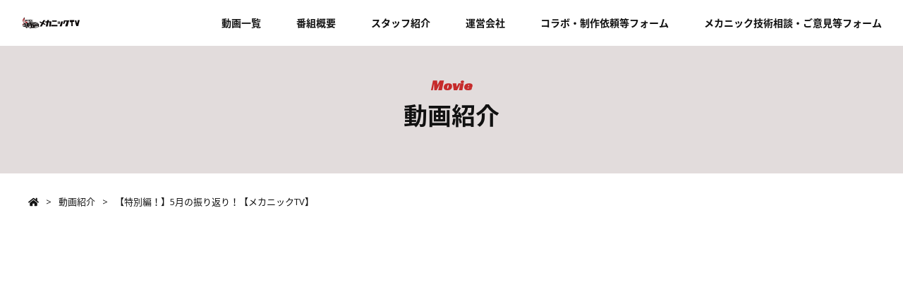

--- FILE ---
content_type: text/html; charset=UTF-8
request_url: https://mechanic-tv.com/movie/movie-393/
body_size: 34895
content:
<!DOCTYPE html>
<html dir="ltr" lang="ja"
	prefix="og: https://ogp.me/ns#" >
	<head prefix="og: http://ogp.me/ns# fb: http://ogp.me/ns/fb# article: http://ogp.me/ns/article#">
<meta charset="UTF-8">
<meta name="format-detection" content="telephone=no,address=no,email=no">
<meta name="viewport" content="width=device-width,initial-scale=1.0,user-scalable=no">
<link rel="pingback" href="https://mechanic-tv.com/xmlrpc.php">
<link href="https://maxcdn.bootstrapcdn.com/font-awesome/4.7.0/css/font-awesome.min.css" rel="stylesheet" integrity="sha384-wvfXpqpZZVQGK6TAh5PVlGOfQNHSoD2xbE+QkPxCAFlNEevoEH3Sl0sibVcOQVnN" crossorigin="anonymous">
<script defer src="https://use.fontawesome.com/releases/v5.0.6/js/all.js"></script>
<link href="https://fonts.googleapis.com/css?family=Open+Sans:400,400i,700|Racing+Sans+One" rel="stylesheet">
<link href="https://fonts.googleapis.com/earlyaccess/notosansjapanese.css" rel="stylesheet" />
<link rel="stylesheet" href="https://mechanic-tv.com/wp-content/themes/mechanictv/style.css?1726734259">
<script src='https://cdnjs.cloudflare.com/ajax/libs/jquery/2.2.4/jquery.min.js'></script>
<script src="https://mechanic-tv.com/wp-content/themes/mechanictv/js/main.js"></script>
<link rel="stylesheet" href="https://mechanic-tv.com/wp-content/themes/mechanictv/css/slidebars.min.css">
<script src="https://mechanic-tv.com/wp-content/themes/mechanictv/js/slidebars.min.js"></script>
<script>
	(function($) {
		$(document).ready(function() {
			var mySlidebar = new $.slidebars({
				siteClose: true,
				disableOver: 1040,
				hideControlClasses: true,
				scrollLock: true
			});
		});
	}) (jQuery);
</script>
<title>【特別編！】5月の振り返り！【メカニックTV】 | メカニックTV</title>

		<!-- All in One SEO 4.2.8 - aioseo.com -->
		<meta name="robots" content="max-image-preview:large" />
		<meta name="google-site-verification" content="CshgeO1HvhBhf7wdKRQsM3-w8YW-Pjp2_lhyL-DJ1IM" />
		<link rel="canonical" href="https://mechanic-tv.com/movie/movie-393/" />
		<meta name="generator" content="All in One SEO (AIOSEO) 4.2.8 " />
		<meta property="og:locale" content="ja_JP" />
		<meta property="og:site_name" content="メカニックTV |" />
		<meta property="og:type" content="article" />
		<meta property="og:title" content="【特別編！】5月の振り返り！【メカニックTV】 | メカニックTV" />
		<meta property="og:url" content="https://mechanic-tv.com/movie/movie-393/" />
		<meta property="article:published_time" content="2018-07-02T22:25:05+00:00" />
		<meta property="article:modified_time" content="2018-12-28T21:22:34+00:00" />
		<meta name="twitter:card" content="summary_large_image" />
		<meta name="twitter:title" content="【特別編！】5月の振り返り！【メカニックTV】 | メカニックTV" />
		<script type="application/ld+json" class="aioseo-schema">
			{"@context":"https:\/\/schema.org","@graph":[{"@type":"BreadcrumbList","@id":"https:\/\/mechanic-tv.com\/movie\/movie-393\/#breadcrumblist","itemListElement":[{"@type":"ListItem","@id":"https:\/\/mechanic-tv.com\/#listItem","position":1,"item":{"@type":"WebPage","@id":"https:\/\/mechanic-tv.com\/","name":"\u30db\u30fc\u30e0","description":"\u6bce\u9031\u571f\u66dc\u30fb\u65e5\u66dc\u4e0d\u5b9a\u671f\u306e18:00\u304b\u3089YouTube\u3084Twitter\u30fbFacebook\u3067\u6700\u9ad8\u306b\u9762\u767d\u3044\u30e1\u30ab\u30cb\u30c3\u30af\u30fb\u30ab\u30fc\u30e9\u30a4\u30d5\u30cf\u30c3\u30af\u60c5\u5831\u3092\u767a\u4fe1\u3057\u3066\u3044\u307e\u3059\uff01Instagram\u3082\u968f\u6642\u66f4\u65b0\u4e2d\uff01","url":"https:\/\/mechanic-tv.com\/"},"nextItem":"https:\/\/mechanic-tv.com\/movie\/movie-393\/#listItem"},{"@type":"ListItem","@id":"https:\/\/mechanic-tv.com\/movie\/movie-393\/#listItem","position":2,"item":{"@type":"WebPage","@id":"https:\/\/mechanic-tv.com\/movie\/movie-393\/","name":"\u3010\u7279\u5225\u7de8\uff01\u30115\u6708\u306e\u632f\u308a\u8fd4\u308a\uff01\u3010\u30e1\u30ab\u30cb\u30c3\u30afTV\u3011","url":"https:\/\/mechanic-tv.com\/movie\/movie-393\/"},"previousItem":"https:\/\/mechanic-tv.com\/#listItem"}]},{"@type":"Organization","@id":"https:\/\/mechanic-tv.com\/#organization","name":"\u30e1\u30ab\u30cb\u30c3\u30afTV","url":"https:\/\/mechanic-tv.com\/"},{"@type":"WebPage","@id":"https:\/\/mechanic-tv.com\/movie\/movie-393\/#webpage","url":"https:\/\/mechanic-tv.com\/movie\/movie-393\/","name":"\u3010\u7279\u5225\u7de8\uff01\u30115\u6708\u306e\u632f\u308a\u8fd4\u308a\uff01\u3010\u30e1\u30ab\u30cb\u30c3\u30afTV\u3011 | \u30e1\u30ab\u30cb\u30c3\u30afTV","inLanguage":"ja","isPartOf":{"@id":"https:\/\/mechanic-tv.com\/#website"},"breadcrumb":{"@id":"https:\/\/mechanic-tv.com\/movie\/movie-393\/#breadcrumblist"},"author":"https:\/\/mechanic-tv.com\/author\/user\/#author","creator":"https:\/\/mechanic-tv.com\/author\/user\/#author","image":{"@type":"ImageObject","url":"https:\/\/mechanic-tv.com\/wp-content\/uploads\/2018\/11\/68.jpg","@id":"https:\/\/mechanic-tv.com\/#mainImage","width":1280,"height":720},"primaryImageOfPage":{"@id":"https:\/\/mechanic-tv.com\/movie\/movie-393\/#mainImage"},"datePublished":"2018-07-03T07:25:05+09:00","dateModified":"2018-12-29T06:22:34+09:00"},{"@type":"WebSite","@id":"https:\/\/mechanic-tv.com\/#website","url":"https:\/\/mechanic-tv.com\/","name":"\u30e1\u30ab\u30cb\u30c3\u30afTV","inLanguage":"ja","publisher":{"@id":"https:\/\/mechanic-tv.com\/#organization"}}]}
		</script>
		<script type="text/javascript" >
			window.ga=window.ga||function(){(ga.q=ga.q||[]).push(arguments)};ga.l=+new Date;
			ga('create', "UA-132324942-1", 'auto');
			ga('send', 'pageview');
		</script>
		<script async src="https://www.google-analytics.com/analytics.js"></script>
		<!-- All in One SEO -->

<link rel="alternate" type="application/rss+xml" title="メカニックTV &raquo; フィード" href="https://mechanic-tv.com/feed/" />
<link rel="alternate" type="application/rss+xml" title="メカニックTV &raquo; コメントフィード" href="https://mechanic-tv.com/comments/feed/" />
<script type="text/javascript">
/* <![CDATA[ */
window._wpemojiSettings = {"baseUrl":"https:\/\/s.w.org\/images\/core\/emoji\/15.0.3\/72x72\/","ext":".png","svgUrl":"https:\/\/s.w.org\/images\/core\/emoji\/15.0.3\/svg\/","svgExt":".svg","source":{"concatemoji":"https:\/\/mechanic-tv.com\/wp-includes\/js\/wp-emoji-release.min.js"}};
/*! This file is auto-generated */
!function(i,n){var o,s,e;function c(e){try{var t={supportTests:e,timestamp:(new Date).valueOf()};sessionStorage.setItem(o,JSON.stringify(t))}catch(e){}}function p(e,t,n){e.clearRect(0,0,e.canvas.width,e.canvas.height),e.fillText(t,0,0);var t=new Uint32Array(e.getImageData(0,0,e.canvas.width,e.canvas.height).data),r=(e.clearRect(0,0,e.canvas.width,e.canvas.height),e.fillText(n,0,0),new Uint32Array(e.getImageData(0,0,e.canvas.width,e.canvas.height).data));return t.every(function(e,t){return e===r[t]})}function u(e,t,n){switch(t){case"flag":return n(e,"\ud83c\udff3\ufe0f\u200d\u26a7\ufe0f","\ud83c\udff3\ufe0f\u200b\u26a7\ufe0f")?!1:!n(e,"\ud83c\uddfa\ud83c\uddf3","\ud83c\uddfa\u200b\ud83c\uddf3")&&!n(e,"\ud83c\udff4\udb40\udc67\udb40\udc62\udb40\udc65\udb40\udc6e\udb40\udc67\udb40\udc7f","\ud83c\udff4\u200b\udb40\udc67\u200b\udb40\udc62\u200b\udb40\udc65\u200b\udb40\udc6e\u200b\udb40\udc67\u200b\udb40\udc7f");case"emoji":return!n(e,"\ud83d\udc26\u200d\u2b1b","\ud83d\udc26\u200b\u2b1b")}return!1}function f(e,t,n){var r="undefined"!=typeof WorkerGlobalScope&&self instanceof WorkerGlobalScope?new OffscreenCanvas(300,150):i.createElement("canvas"),a=r.getContext("2d",{willReadFrequently:!0}),o=(a.textBaseline="top",a.font="600 32px Arial",{});return e.forEach(function(e){o[e]=t(a,e,n)}),o}function t(e){var t=i.createElement("script");t.src=e,t.defer=!0,i.head.appendChild(t)}"undefined"!=typeof Promise&&(o="wpEmojiSettingsSupports",s=["flag","emoji"],n.supports={everything:!0,everythingExceptFlag:!0},e=new Promise(function(e){i.addEventListener("DOMContentLoaded",e,{once:!0})}),new Promise(function(t){var n=function(){try{var e=JSON.parse(sessionStorage.getItem(o));if("object"==typeof e&&"number"==typeof e.timestamp&&(new Date).valueOf()<e.timestamp+604800&&"object"==typeof e.supportTests)return e.supportTests}catch(e){}return null}();if(!n){if("undefined"!=typeof Worker&&"undefined"!=typeof OffscreenCanvas&&"undefined"!=typeof URL&&URL.createObjectURL&&"undefined"!=typeof Blob)try{var e="postMessage("+f.toString()+"("+[JSON.stringify(s),u.toString(),p.toString()].join(",")+"));",r=new Blob([e],{type:"text/javascript"}),a=new Worker(URL.createObjectURL(r),{name:"wpTestEmojiSupports"});return void(a.onmessage=function(e){c(n=e.data),a.terminate(),t(n)})}catch(e){}c(n=f(s,u,p))}t(n)}).then(function(e){for(var t in e)n.supports[t]=e[t],n.supports.everything=n.supports.everything&&n.supports[t],"flag"!==t&&(n.supports.everythingExceptFlag=n.supports.everythingExceptFlag&&n.supports[t]);n.supports.everythingExceptFlag=n.supports.everythingExceptFlag&&!n.supports.flag,n.DOMReady=!1,n.readyCallback=function(){n.DOMReady=!0}}).then(function(){return e}).then(function(){var e;n.supports.everything||(n.readyCallback(),(e=n.source||{}).concatemoji?t(e.concatemoji):e.wpemoji&&e.twemoji&&(t(e.twemoji),t(e.wpemoji)))}))}((window,document),window._wpemojiSettings);
/* ]]> */
</script>
<style id='wp-emoji-styles-inline-css' type='text/css'>

	img.wp-smiley, img.emoji {
		display: inline !important;
		border: none !important;
		box-shadow: none !important;
		height: 1em !important;
		width: 1em !important;
		margin: 0 0.07em !important;
		vertical-align: -0.1em !important;
		background: none !important;
		padding: 0 !important;
	}
</style>
<link rel='stylesheet' id='wp-block-library-css' href='https://mechanic-tv.com/wp-includes/css/dist/block-library/style.min.css' type='text/css' media='all' />
<style id='classic-theme-styles-inline-css' type='text/css'>
/*! This file is auto-generated */
.wp-block-button__link{color:#fff;background-color:#32373c;border-radius:9999px;box-shadow:none;text-decoration:none;padding:calc(.667em + 2px) calc(1.333em + 2px);font-size:1.125em}.wp-block-file__button{background:#32373c;color:#fff;text-decoration:none}
</style>
<style id='global-styles-inline-css' type='text/css'>
:root{--wp--preset--aspect-ratio--square: 1;--wp--preset--aspect-ratio--4-3: 4/3;--wp--preset--aspect-ratio--3-4: 3/4;--wp--preset--aspect-ratio--3-2: 3/2;--wp--preset--aspect-ratio--2-3: 2/3;--wp--preset--aspect-ratio--16-9: 16/9;--wp--preset--aspect-ratio--9-16: 9/16;--wp--preset--color--black: #000000;--wp--preset--color--cyan-bluish-gray: #abb8c3;--wp--preset--color--white: #ffffff;--wp--preset--color--pale-pink: #f78da7;--wp--preset--color--vivid-red: #cf2e2e;--wp--preset--color--luminous-vivid-orange: #ff6900;--wp--preset--color--luminous-vivid-amber: #fcb900;--wp--preset--color--light-green-cyan: #7bdcb5;--wp--preset--color--vivid-green-cyan: #00d084;--wp--preset--color--pale-cyan-blue: #8ed1fc;--wp--preset--color--vivid-cyan-blue: #0693e3;--wp--preset--color--vivid-purple: #9b51e0;--wp--preset--gradient--vivid-cyan-blue-to-vivid-purple: linear-gradient(135deg,rgba(6,147,227,1) 0%,rgb(155,81,224) 100%);--wp--preset--gradient--light-green-cyan-to-vivid-green-cyan: linear-gradient(135deg,rgb(122,220,180) 0%,rgb(0,208,130) 100%);--wp--preset--gradient--luminous-vivid-amber-to-luminous-vivid-orange: linear-gradient(135deg,rgba(252,185,0,1) 0%,rgba(255,105,0,1) 100%);--wp--preset--gradient--luminous-vivid-orange-to-vivid-red: linear-gradient(135deg,rgba(255,105,0,1) 0%,rgb(207,46,46) 100%);--wp--preset--gradient--very-light-gray-to-cyan-bluish-gray: linear-gradient(135deg,rgb(238,238,238) 0%,rgb(169,184,195) 100%);--wp--preset--gradient--cool-to-warm-spectrum: linear-gradient(135deg,rgb(74,234,220) 0%,rgb(151,120,209) 20%,rgb(207,42,186) 40%,rgb(238,44,130) 60%,rgb(251,105,98) 80%,rgb(254,248,76) 100%);--wp--preset--gradient--blush-light-purple: linear-gradient(135deg,rgb(255,206,236) 0%,rgb(152,150,240) 100%);--wp--preset--gradient--blush-bordeaux: linear-gradient(135deg,rgb(254,205,165) 0%,rgb(254,45,45) 50%,rgb(107,0,62) 100%);--wp--preset--gradient--luminous-dusk: linear-gradient(135deg,rgb(255,203,112) 0%,rgb(199,81,192) 50%,rgb(65,88,208) 100%);--wp--preset--gradient--pale-ocean: linear-gradient(135deg,rgb(255,245,203) 0%,rgb(182,227,212) 50%,rgb(51,167,181) 100%);--wp--preset--gradient--electric-grass: linear-gradient(135deg,rgb(202,248,128) 0%,rgb(113,206,126) 100%);--wp--preset--gradient--midnight: linear-gradient(135deg,rgb(2,3,129) 0%,rgb(40,116,252) 100%);--wp--preset--font-size--small: 13px;--wp--preset--font-size--medium: 20px;--wp--preset--font-size--large: 36px;--wp--preset--font-size--x-large: 42px;--wp--preset--spacing--20: 0.44rem;--wp--preset--spacing--30: 0.67rem;--wp--preset--spacing--40: 1rem;--wp--preset--spacing--50: 1.5rem;--wp--preset--spacing--60: 2.25rem;--wp--preset--spacing--70: 3.38rem;--wp--preset--spacing--80: 5.06rem;--wp--preset--shadow--natural: 6px 6px 9px rgba(0, 0, 0, 0.2);--wp--preset--shadow--deep: 12px 12px 50px rgba(0, 0, 0, 0.4);--wp--preset--shadow--sharp: 6px 6px 0px rgba(0, 0, 0, 0.2);--wp--preset--shadow--outlined: 6px 6px 0px -3px rgba(255, 255, 255, 1), 6px 6px rgba(0, 0, 0, 1);--wp--preset--shadow--crisp: 6px 6px 0px rgba(0, 0, 0, 1);}:where(.is-layout-flex){gap: 0.5em;}:where(.is-layout-grid){gap: 0.5em;}body .is-layout-flex{display: flex;}.is-layout-flex{flex-wrap: wrap;align-items: center;}.is-layout-flex > :is(*, div){margin: 0;}body .is-layout-grid{display: grid;}.is-layout-grid > :is(*, div){margin: 0;}:where(.wp-block-columns.is-layout-flex){gap: 2em;}:where(.wp-block-columns.is-layout-grid){gap: 2em;}:where(.wp-block-post-template.is-layout-flex){gap: 1.25em;}:where(.wp-block-post-template.is-layout-grid){gap: 1.25em;}.has-black-color{color: var(--wp--preset--color--black) !important;}.has-cyan-bluish-gray-color{color: var(--wp--preset--color--cyan-bluish-gray) !important;}.has-white-color{color: var(--wp--preset--color--white) !important;}.has-pale-pink-color{color: var(--wp--preset--color--pale-pink) !important;}.has-vivid-red-color{color: var(--wp--preset--color--vivid-red) !important;}.has-luminous-vivid-orange-color{color: var(--wp--preset--color--luminous-vivid-orange) !important;}.has-luminous-vivid-amber-color{color: var(--wp--preset--color--luminous-vivid-amber) !important;}.has-light-green-cyan-color{color: var(--wp--preset--color--light-green-cyan) !important;}.has-vivid-green-cyan-color{color: var(--wp--preset--color--vivid-green-cyan) !important;}.has-pale-cyan-blue-color{color: var(--wp--preset--color--pale-cyan-blue) !important;}.has-vivid-cyan-blue-color{color: var(--wp--preset--color--vivid-cyan-blue) !important;}.has-vivid-purple-color{color: var(--wp--preset--color--vivid-purple) !important;}.has-black-background-color{background-color: var(--wp--preset--color--black) !important;}.has-cyan-bluish-gray-background-color{background-color: var(--wp--preset--color--cyan-bluish-gray) !important;}.has-white-background-color{background-color: var(--wp--preset--color--white) !important;}.has-pale-pink-background-color{background-color: var(--wp--preset--color--pale-pink) !important;}.has-vivid-red-background-color{background-color: var(--wp--preset--color--vivid-red) !important;}.has-luminous-vivid-orange-background-color{background-color: var(--wp--preset--color--luminous-vivid-orange) !important;}.has-luminous-vivid-amber-background-color{background-color: var(--wp--preset--color--luminous-vivid-amber) !important;}.has-light-green-cyan-background-color{background-color: var(--wp--preset--color--light-green-cyan) !important;}.has-vivid-green-cyan-background-color{background-color: var(--wp--preset--color--vivid-green-cyan) !important;}.has-pale-cyan-blue-background-color{background-color: var(--wp--preset--color--pale-cyan-blue) !important;}.has-vivid-cyan-blue-background-color{background-color: var(--wp--preset--color--vivid-cyan-blue) !important;}.has-vivid-purple-background-color{background-color: var(--wp--preset--color--vivid-purple) !important;}.has-black-border-color{border-color: var(--wp--preset--color--black) !important;}.has-cyan-bluish-gray-border-color{border-color: var(--wp--preset--color--cyan-bluish-gray) !important;}.has-white-border-color{border-color: var(--wp--preset--color--white) !important;}.has-pale-pink-border-color{border-color: var(--wp--preset--color--pale-pink) !important;}.has-vivid-red-border-color{border-color: var(--wp--preset--color--vivid-red) !important;}.has-luminous-vivid-orange-border-color{border-color: var(--wp--preset--color--luminous-vivid-orange) !important;}.has-luminous-vivid-amber-border-color{border-color: var(--wp--preset--color--luminous-vivid-amber) !important;}.has-light-green-cyan-border-color{border-color: var(--wp--preset--color--light-green-cyan) !important;}.has-vivid-green-cyan-border-color{border-color: var(--wp--preset--color--vivid-green-cyan) !important;}.has-pale-cyan-blue-border-color{border-color: var(--wp--preset--color--pale-cyan-blue) !important;}.has-vivid-cyan-blue-border-color{border-color: var(--wp--preset--color--vivid-cyan-blue) !important;}.has-vivid-purple-border-color{border-color: var(--wp--preset--color--vivid-purple) !important;}.has-vivid-cyan-blue-to-vivid-purple-gradient-background{background: var(--wp--preset--gradient--vivid-cyan-blue-to-vivid-purple) !important;}.has-light-green-cyan-to-vivid-green-cyan-gradient-background{background: var(--wp--preset--gradient--light-green-cyan-to-vivid-green-cyan) !important;}.has-luminous-vivid-amber-to-luminous-vivid-orange-gradient-background{background: var(--wp--preset--gradient--luminous-vivid-amber-to-luminous-vivid-orange) !important;}.has-luminous-vivid-orange-to-vivid-red-gradient-background{background: var(--wp--preset--gradient--luminous-vivid-orange-to-vivid-red) !important;}.has-very-light-gray-to-cyan-bluish-gray-gradient-background{background: var(--wp--preset--gradient--very-light-gray-to-cyan-bluish-gray) !important;}.has-cool-to-warm-spectrum-gradient-background{background: var(--wp--preset--gradient--cool-to-warm-spectrum) !important;}.has-blush-light-purple-gradient-background{background: var(--wp--preset--gradient--blush-light-purple) !important;}.has-blush-bordeaux-gradient-background{background: var(--wp--preset--gradient--blush-bordeaux) !important;}.has-luminous-dusk-gradient-background{background: var(--wp--preset--gradient--luminous-dusk) !important;}.has-pale-ocean-gradient-background{background: var(--wp--preset--gradient--pale-ocean) !important;}.has-electric-grass-gradient-background{background: var(--wp--preset--gradient--electric-grass) !important;}.has-midnight-gradient-background{background: var(--wp--preset--gradient--midnight) !important;}.has-small-font-size{font-size: var(--wp--preset--font-size--small) !important;}.has-medium-font-size{font-size: var(--wp--preset--font-size--medium) !important;}.has-large-font-size{font-size: var(--wp--preset--font-size--large) !important;}.has-x-large-font-size{font-size: var(--wp--preset--font-size--x-large) !important;}
:where(.wp-block-post-template.is-layout-flex){gap: 1.25em;}:where(.wp-block-post-template.is-layout-grid){gap: 1.25em;}
:where(.wp-block-columns.is-layout-flex){gap: 2em;}:where(.wp-block-columns.is-layout-grid){gap: 2em;}
:root :where(.wp-block-pullquote){font-size: 1.5em;line-height: 1.6;}
</style>
<link rel='stylesheet' id='contact-form-7-css' href='https://mechanic-tv.com/wp-content/plugins/contact-form-7/includes/css/styles.css' type='text/css' media='all' />
<script type="text/javascript" src="https://mechanic-tv.com/wp-includes/js/jquery/jquery.min.js" id="jquery-core-js"></script>
<script type="text/javascript" src="https://mechanic-tv.com/wp-includes/js/jquery/jquery-migrate.min.js" id="jquery-migrate-js"></script>
<link rel="https://api.w.org/" href="https://mechanic-tv.com/wp-json/" /><link rel="alternate" title="JSON" type="application/json" href="https://mechanic-tv.com/wp-json/wp/v2/movie/393" /><link rel='shortlink' href='https://mechanic-tv.com/?p=393' />
<link rel="alternate" title="oEmbed (JSON)" type="application/json+oembed" href="https://mechanic-tv.com/wp-json/oembed/1.0/embed?url=https%3A%2F%2Fmechanic-tv.com%2Fmovie%2Fmovie-393%2F" />
<link rel="alternate" title="oEmbed (XML)" type="text/xml+oembed" href="https://mechanic-tv.com/wp-json/oembed/1.0/embed?url=https%3A%2F%2Fmechanic-tv.com%2Fmovie%2Fmovie-393%2F&#038;format=xml" />
<meta name="generator" content="Elementor 3.27.1; features: additional_custom_breakpoints; settings: css_print_method-external, google_font-enabled, font_display-swap">
			<style>
				.e-con.e-parent:nth-of-type(n+4):not(.e-lazyloaded):not(.e-no-lazyload),
				.e-con.e-parent:nth-of-type(n+4):not(.e-lazyloaded):not(.e-no-lazyload) * {
					background-image: none !important;
				}
				@media screen and (max-height: 1024px) {
					.e-con.e-parent:nth-of-type(n+3):not(.e-lazyloaded):not(.e-no-lazyload),
					.e-con.e-parent:nth-of-type(n+3):not(.e-lazyloaded):not(.e-no-lazyload) * {
						background-image: none !important;
					}
				}
				@media screen and (max-height: 640px) {
					.e-con.e-parent:nth-of-type(n+2):not(.e-lazyloaded):not(.e-no-lazyload),
					.e-con.e-parent:nth-of-type(n+2):not(.e-lazyloaded):not(.e-no-lazyload) * {
						background-image: none !important;
					}
				}
			</style>
			<link rel="icon" href="https://mechanic-tv.com/wp-content/uploads/2023/11/cropped-158de377951e36617cb0d0b0c2fa16be-1-32x32.png" sizes="32x32" />
<link rel="icon" href="https://mechanic-tv.com/wp-content/uploads/2023/11/cropped-158de377951e36617cb0d0b0c2fa16be-1-192x192.png" sizes="192x192" />
<link rel="apple-touch-icon" href="https://mechanic-tv.com/wp-content/uploads/2023/11/cropped-158de377951e36617cb0d0b0c2fa16be-1-180x180.png" />
<meta name="msapplication-TileImage" content="https://mechanic-tv.com/wp-content/uploads/2023/11/cropped-158de377951e36617cb0d0b0c2fa16be-1-270x270.png" />
</head>
<body class="movie-template-default single single-movie postid-393 elementor-default elementor-kit-2617">
<div id="sb-site">
<header id="header">
	<div class="header-section">
		<h1 class="logo"><a href="https://mechanic-tv.com/"><img src="https://mechanic-tv.com/wp-content/themes/mechanictv/images/logo.svg" alt="メカニックTV"></a></h1>

		<ul class="header-nav">
			<li><a href="https://mechanic-tv.com/movie">動画一覧</a></li>
			<li><a href="https://mechanic-tv.com/about">番組概要</a></li>
			<li><a href="https://mechanic-tv.com/staff">スタッフ紹介</a></li>
			<li><a href="https://mechanic-tv.com/company">運営会社</a></li>
			<li><a href="https://mechanic-tv.com/sponsor">コラボ・制作依頼等フォーム</a></li>
			<li><a href="https://mechanic-tv.com/contact">メカニック技術相談・ご意見等フォーム</a></li>
		</ul>

		<div class="menu-btn sb-toggle-left">
			<a href="">
				<i class="fa fa-bars" aria-hidden="true"></i>
			</a>
		</div>
	</div><!-- .header-section -->

			<div class="page-header">
			<p class="page-header-title">
				<span>Movie</span>
				動画紹介
			</p>
		</div>
	</header>

<div class="breadcrumb">
			<ol>
			<li><a href="https://mechanic-tv.com/"><i class="fas fa-home"></i></a></li>
			<li><a href="https://mechanic-tv.com/movie">動画紹介</a></li>
			<li>【特別編！】5月の振り返り！【メカニックTV】</li>
		</ol>
	</div>

<div id="container">
	<div id="contents">
		<section class="section">
			<div class="section-area">
				<div class="movie-single-section">
					<div class="movie-single-iframe">
						<p><iframe width="560" height="315" src="https://www.youtube.com/embed/82TAWOAzmiM" frameborder="0" allow="accelerometer; autoplay; encrypted-media; gyroscope; picture-in-picture" allowfullscreen></iframe></p>
					</div>

					<h1 class="movie-single-title">
						【特別編！】5月の振り返り！【メカニックTV】					</h1>

					<time class="movie-single-date">2018.7.3</time>

					<div class="movie-single-contents section-min-area">
																			<p>視聴者から頂いたコメントの振り返りがテーマ</p>
<p>今回は視聴者から頂いたコメントの中で気になったものにメカドルが返事をしていきます。</p>
<p>「水平対向エンジンのプラグ交換の回を是非おねがいします」というコメントを頂きました。ありがとうございます。水平対向エンジンの車を用意して撮影しようと思います。車の手配はなかなか大変ですが、メカドルとしては色々な車でやっていきたいという希望があります。全てを撮影は出来ないですが、エンジン交換一つでも車によってやり方が大きく異なるので、いくつか抜粋してやっていくことを検討中です。トークについてもテーマにして欲しいものを募集中です。視聴者のみなさんのコメントお待ちしております！</p>
<p>「プロのメカニックの人は一流の工具しか使わないのですか？」というコメントを頂きました。メカドルの周りには安い工具を使って仕事をする先輩メカニックもおり、皆が一流の工具だけというわけではないそうです。メカドルの場合は収集癖もあり、良い工具を揃えるのが好きなので良い工具が揃っています。水曜動画を見て頂くと、高価な工具を揃えなければいけないかと思われるかもしれませんが、そんな事はないです。次からはメカドルおすすめの、お手頃工具も紹介していければと思います。</p>
<p>また、タイヤ交換を失敗した動画でもコメントを多く頂きました。メカドルとしてはかっこいい整備士を見せたいのに、失敗する方が好評という事で悩みどころになっているそうです。</p>
<p>その他週末趣味のサンデーメカを楽しんでいるというコメント等色々頂いております。全てにお返事はできないですが、目は通しています。なるべくお返事が出来るようにしていきますので、これからもコメントよろしくお願いいたします！</p>
<p>&nbsp;</p>
																	</div><!-- .movie-single-contents -->
				</div><!-- .movie-single-section -->
			</div><!-- .section-area -->
		</section>

		<section class="section">
			<div class="section-area">
				<h2 class="section-title">
					<span class="main">関連動画</span>
					<span class="sub">Related Movie</span>
				</h2>

				<div class="movie-archive">
																					<div class="movie-archive-item">
							<a href="https://mechanic-tv.com/movie/movie-2613/">
								<figure><img src="https://mechanic-tv.com/wp-content/uploads/2024/09/b9885ea326c663fe9ac4497c5c9f65ee.png" alt="イベント用に派手なホイールを作ろう！缶スプレーでDIY塗装"></figure>
								<h3 class="movie-archive-title">イベント用に派手なホイールを作ろう！缶スプレーでDIY塗装</h3>
								<time>2024.9.19</time>
							</a>
						</div><!-- .movie-archive-item -->
											<div class="movie-archive-item">
							<a href="https://mechanic-tv.com/movie/movie-2612/">
								<figure><img src="https://mechanic-tv.com/wp-content/uploads/2024/09/304e37b83b626e5ff87da76ebeda3121.png" alt="シム調整が鬼門？！ローバーミニのボールジョイント交換"></figure>
								<h3 class="movie-archive-title">シム調整が鬼門？！ローバーミニのボールジョイント交換</h3>
								<time>2024.9.19</time>
							</a>
						</div><!-- .movie-archive-item -->
											<div class="movie-archive-item">
							<a href="https://mechanic-tv.com/movie/movie-2611/">
								<figure><img src="https://mechanic-tv.com/wp-content/uploads/2024/09/d4969f86cb3bcf08665b3dca3a8338fc.png" alt="ローバーミニのラバコン交換！コツをつかむまでが大変！後編"></figure>
								<h3 class="movie-archive-title">ローバーミニのラバコン交換！コツをつかむまでが大変！後編</h3>
								<time>2024.9.19</time>
							</a>
						</div><!-- .movie-archive-item -->
											<div class="movie-archive-item">
							<a href="https://mechanic-tv.com/movie/movie-2610/">
								<figure><img src="https://mechanic-tv.com/wp-content/uploads/2024/09/3db159cd4873ac9c8984a6edbf285111.png" alt="この形状と切れ味は必見! カクッと90°ニッパーが面白便利すぎる!"></figure>
								<h3 class="movie-archive-title">この形状と切れ味は必見! カクッと90°ニッパーが面白便利すぎる!</h3>
								<time>2024.9.19</time>
							</a>
						</div><!-- .movie-archive-item -->
											<div class="movie-archive-item">
							<a href="https://mechanic-tv.com/movie/movie-2609/">
								<figure><img src="https://mechanic-tv.com/wp-content/uploads/2024/09/ace46fedc4059f973c5abfe0af2f31ab.png" alt="ボールでしっかりキャッチ! ナットグリップソケットレンチに超感動!!"></figure>
								<h3 class="movie-archive-title">ボールでしっかりキャッチ! ナットグリップソケットレンチに超感動!!</h3>
								<time>2024.9.19</time>
							</a>
						</div><!-- .movie-archive-item -->
											<div class="movie-archive-item">
							<a href="https://mechanic-tv.com/movie/movie-2608/">
								<figure><img src="https://mechanic-tv.com/wp-content/uploads/2024/09/adae0daf3a096a73f589b3940abf89c0.png" alt="フェアレディZで整備体験！？日産栃木自動車大学校のオープンキャンパスに潜入！"></figure>
								<h3 class="movie-archive-title">フェアレディZで整備体験！？日産栃木自動車大学校のオープンキャンパスに潜入！</h3>
								<time>2024.9.19</time>
							</a>
						</div><!-- .movie-archive-item -->
														</div><!-- .movie-archive -->
			</div><!-- .section-area -->
		</section>
	</div><!-- #contents -->
</div><!-- #container -->

<footer id="footer">
	<div class="footer-section">
		<div class="footer-sns" style="background-image: url(https://mechanic-tv.com/wp-content/uploads/2018/10/about01.png);">
			<div class="footer-mask">
				<div class="footer-snsarea">
					<h4 class="footer-snsarea-title">メカニック向けの情報発信中です</h4>

					<p class="footer-snsarea-text">
						毎週土曜・日曜不定期の18:00からYouTube、X、instagram、Facebookで<br>最高に面白いメカニック・カーライフハック情報を発信中！
					</p>

					<ul class="footer-snsarea-list">
						<li>
							<a href="https://www.youtube.com/channel/UCBXT6Us2EhhFJjPLBG9Gr1A" target="_blank">
								<p>Youtube</p>
								<i class="fab fa-youtube"></i>
							</a>
						</li>
						<li>
							<a href="https://twitter.com/mechanic_tv" target="_blank">
								<p>X</p>
								<img class="logo_x" src="https://mechanic-tv.com/wp-content/themes/mechanictv/images/x-logo-black.png" alt="">
							</a>
						</li>
						<li>
							<a href="https://www.instagram.com/mechanictvt/?igshid=1e8v3pgewvgij" target="_blank">
								<p>Instagram</p>
								<i class="fab fa-instagram"></i>
							</a>
						</li>
						<li>
							<a href="https://ja-jp.facebook.com/pages/category/TV-Show/%E3%83%A1%E3%82%AB%E3%83%8B%E3%83%83%E3%82%AFtv-436080743518400/" target="_blank">
								<p>facebook</p>
								<i class="fab fa-facebook-square"></i>
							</a>
						</li>
					</ul>
				</div><!-- .footer-snsarea -->
			</div><!-- .footer-mask -->
		</div><!-- .footer-sns -->

		<div class="footer-nav-area">
			<h4 class="footer-title"><img src="https://mechanic-tv.com/wp-content/themes/mechanictv/images/logo.png" alt=""></h4>

			<ul class="footer-nav">
				<li><a href="https://mechanic-tv.com/">トップ</a></li>
				<li><a href="https://mechanic-tv.com/movie">動画一覧</a></li>
				<li><a href="https://mechanic-tv.com/about">番組概要</a></li>
				<li><a href="https://mechanic-tv.com/staff">スタッフ紹介</a></li>
				<li><a href="https://mechanic-tv.com/company">運営会社</a></li>
				<li><a href="https://mechanic-tv.com/sponsor">コラボ・動画制作依頼等フォーム</a></li>
				<li><a href="https://mechanic-tv.com/contact">メカニック技術相談・ご意見等フォーム</a></li>
			</ul>
		</div>

		<div class="copyright"><p><small>©メカニックTV All Right Reserved.</small></p></div>
	</div><!-- .footer-section -->
</footer>

<div class="sb-slidebar sb-left sb-style-overlay sb-width-wide">
	<div class="sb-left-inner">
		<div class="sb-logo">
			<a href="">
				<img src="https://mechanic-tv.com/wp-content/themes/mechanictv/images/logo.png" alt="">
			</a>
		</div>

		<ul class="sb-cat-list">
			<li><a href="https://mechanic-tv.com/">トップ</a></li>
			<li><a href="https://mechanic-tv.com/movie">動画一覧</a></li>
			<li><a href="https://mechanic-tv.com/about">番組概要</a></li>
			<li><a href="https://mechanic-tv.com/staff">スタッフ紹介</a></li>
			<li><a href="https://mechanic-tv.com/company">運用会社</a></li>
 			<li><a href="https://mechanic-tv.com/sponsor">コラボ・動画制作依頼等フォーム）</a></li>
			<li><a href="https://mechanic-tv.com/contact">メカニック技術相談・ご意見等フォーム）</a></li>
		</ul>
	</div>
</div>
			<script>
				const lazyloadRunObserver = () => {
					const lazyloadBackgrounds = document.querySelectorAll( `.e-con.e-parent:not(.e-lazyloaded)` );
					const lazyloadBackgroundObserver = new IntersectionObserver( ( entries ) => {
						entries.forEach( ( entry ) => {
							if ( entry.isIntersecting ) {
								let lazyloadBackground = entry.target;
								if( lazyloadBackground ) {
									lazyloadBackground.classList.add( 'e-lazyloaded' );
								}
								lazyloadBackgroundObserver.unobserve( entry.target );
							}
						});
					}, { rootMargin: '200px 0px 200px 0px' } );
					lazyloadBackgrounds.forEach( ( lazyloadBackground ) => {
						lazyloadBackgroundObserver.observe( lazyloadBackground );
					} );
				};
				const events = [
					'DOMContentLoaded',
					'elementor/lazyload/observe',
				];
				events.forEach( ( event ) => {
					document.addEventListener( event, lazyloadRunObserver );
				} );
			</script>
			<script type="text/javascript" id="contact-form-7-js-extra">
/* <![CDATA[ */
var wpcf7 = {"apiSettings":{"root":"https:\/\/mechanic-tv.com\/wp-json\/contact-form-7\/v1","namespace":"contact-form-7\/v1"},"recaptcha":{"messages":{"empty":"\u3042\u306a\u305f\u304c\u30ed\u30dc\u30c3\u30c8\u3067\u306f\u306a\u3044\u3053\u3068\u3092\u8a3c\u660e\u3057\u3066\u304f\u3060\u3055\u3044\u3002"}}};
/* ]]> */
</script>
<script type="text/javascript" src="https://mechanic-tv.com/wp-content/plugins/contact-form-7/includes/js/scripts.js" id="contact-form-7-js"></script>
</body>
</html>


--- FILE ---
content_type: image/svg+xml
request_url: https://mechanic-tv.com/wp-content/themes/mechanictv/images/logo.svg
body_size: 9939
content:
<svg xmlns="http://www.w3.org/2000/svg" xmlns:xlink="http://www.w3.org/1999/xlink" viewBox="0 0 500 150">
  <image id="logo" width="500" height="150" xlink:href="[data-uri]"/>
</svg>
